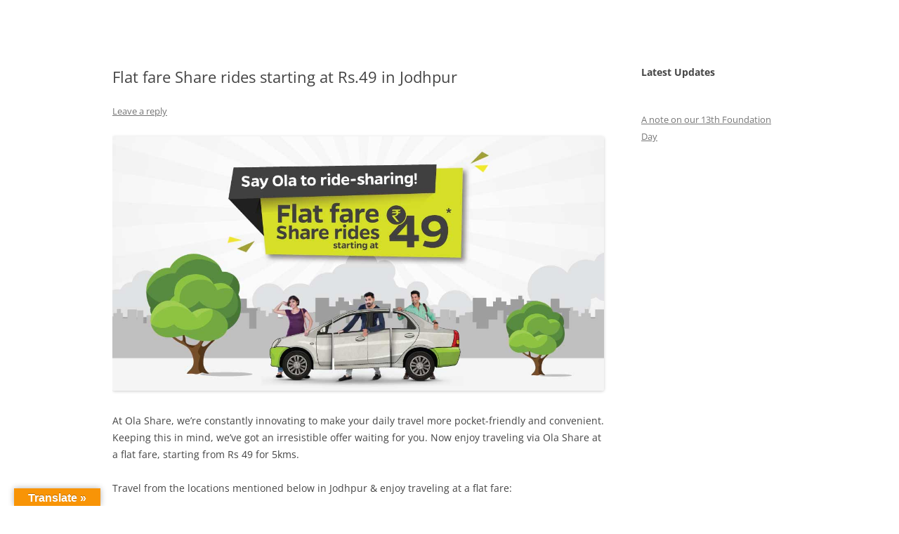

--- FILE ---
content_type: text/css
request_url: https://blog.olacabs.com/wp-content/plugins/simple-student-result/css/ssr_style.css?ver=1.8.9
body_size: 1275
content:
h1.ssr_settings_ssr_item1 {
    font-family: arial;
    text-align: center;
    font-size: 25px;
    margin: 0!important;
    padding: 10px 0;
}
.result_div {
    position: relative;
    overflow: hidden;
    background: rgba(255, 255, 255, 1);
    background: -moz-linear-gradient(top, rgba(255, 255, 255, 1) 0, rgba(246, 246, 246, 1) 47%, rgba(237, 237, 237, 1) 100%);
    background: -webkit-gradient(left top, left bottom, color-stop(0%, rgba(255, 255, 255, 1)), color-stop(47%, rgba(246, 246, 246, 1)), color-stop(100%, rgba(237, 237, 237, 1)));
    background: -webkit-linear-gradient(top, rgba(255, 255, 255, 1) 0, rgba(246, 246, 246, 1) 47%, rgba(237, 237, 237, 1) 100%);
    background: -o-linear-gradient(top, rgba(255, 255, 255, 1) 0, rgba(246, 246, 246, 1) 47%, rgba(237, 237, 237, 1) 100%);
    background: -ms-linear-gradient(top, rgba(255, 255, 255, 1) 0, rgba(246, 246, 246, 1) 47%, rgba(237, 237, 237, 1) 100%);
    background: linear-gradient(to bottom, rgba(255, 255, 255, 1) 0, rgba(246, 246, 246, 1) 47%, rgba(237, 237, 237, 1) 100%);
    filter: progid:DXImageTransform.Microsoft.gradient(startColorstr='#ffffff',  endColorstr='#ededed',  GradientType=0);
    margin: 50px 20px 20px;
    border-radius: 10px;
}
.reg_box {
    text-align: center;
}
#rues:hover {
    border: 1px solid red!important;
}
#rues {
    width: 200px;
    height: 32px;
    text-align: center;
    margin: 0 auto;
    border: 1px solid #1AFD1A!important;
    padding: 0 20px;
    opacity: 0;
}
::-webkit-input-placeholder {
    color: red;
}
:-moz-placeholder {
    color: red;
}
::-moz-placeholder {
    color: red;
}
:-ms-input-placeholder {
    color: red;
}
input:-moz-placeholder {
    color: red;
}
input:-ms-input-placeholder {
    color: red;
}
.result_box {
    background: rgba(212, 228, 239, .91);
    background: -moz-linear-gradient(top, rgba(212, 228, 239, .91) 0, rgba(212, 228, 239, .94) 35%, rgba(134, 174, 204, 1) 100%);
    background: -webkit-gradient(left top, left bottom, color-stop(0%, rgba(212, 228, 239, .91)), color-stop(35%, rgba(212, 228, 239, .94)), color-stop(100%, rgba(134, 174, 204, 1)));
    background: -webkit-linear-gradient(top, rgba(212, 228, 239, .91) 0, rgba(212, 228, 239, .94) 35%, rgba(134, 174, 204, 1) 100%);
    background: -o-linear-gradient(top, rgba(212, 228, 239, .91) 0, rgba(212, 228, 239, .94) 35%, rgba(134, 174, 204, 1) 100%);
    background: -ms-linear-gradient(top, rgba(212, 228, 239, .91) 0, rgba(212, 228, 239, .94) 35%, rgba(134, 174, 204, 1) 100%);
    background: linear-gradient(to bottom, rgba(212, 228, 239, .91) 0, rgba(212, 228, 239, .94) 35%, rgba(134, 174, 204, 1) 100%);
    filter: progid:DXImageTransform.Microsoft.gradient(startColorstr='#d4e4ef',  endColorstr='#86aecc',  GradientType=0);
    margin-top: 20px;
    border-radius: 10px;
    position: relative;
    max-width: 700px;
    overflow: hidden;
    clear: both;
    opacity: 0;
    webkit-transition: all .5s ease-in-out;
    -moz-transition: all .5s ease-in-out;
    -o-transition: all .5s ease-in-out;
    transition: all .5s ease-in-out;
}
.dte {
    float: left;
    overflow: hidden;
    width: 100%;
    padding:  20px 0;
}
.image_box {
    max-width: 100%;
    text-align: center;
    overflow: hidden;
    width: auto;
    margin-bottom: 20px;
}
.std_title {
    font-weight: 700;
    font-family: arial!important;
    color: #000!important;
}
div.result_box div.sep input.std_input {
    float: right;
    padding: 0!important;
    background-color: transparent;
    font-family: arial!important;
    color: #000!important;
    font-size: 15px;
    width: 66%;
    min-height: 26px;
}
div.result_box div.sep:last-child {
    margin-bottom: 20px;
}
div.result_box div.sep {
    min-height: 30px;
    overflow: hidden;
    clear: both;
}
#st_img2 {
    width: 200px;
    height: 200px;
    margin:  0 auto;
}
#ssr_msgbox {
    display: none;
    background: url(../img/pattern_40.gif) top left #000;
    text-align: center;
    font-size: 61px;
    text-transform: uppercase;
    color: #FFF;
    text-shadow: 0 0 10px #fff, 0 0 20px #fff, 0 0 30px #fff, 0 0 40px #ff00de, 0 0 70px #ff00de, 0 0 80px #ff00de, 0 0 100px #ff00de, 0 0 150px #ff00de;
    height: 100%;
    width: 100%;
    position: absolute;
    padding-top: 98px;
    margin-top: 7px;
    font-family: arial;
}
.successModal {
    display: block;
    position: fixed;
    top: 45%;
    left: 25%;
    width: 300px;
    height: auto;
    padding: 5px 20px;
    border: 3px solid green;
    background-color: #EFE;
    z-index: 1002;
    overflow: auto;
    -moz-border-radius: 15px;
    -webkit-border-radius: 15px;
    -moz-box-shadow: 5px 5px 10px #cfcfcf;
    -webkit-box-shadow: 5px 5px 10px #cfcfcf;
}
h1.ssr_search_box_heading {
    font-family: arial;
    color: #000;
    text-align: center;
}
@media (max-width:800px) {
    .std_input {
    max-width: 50%}
.std_title {
    font-size: 11px;
}
h1.ssr_search_box_heading {
    font-size: 50px;
}
}@media (min-width:801px) {

.std_title {
    font-size: 13px;
}
h1.ssr_search_box_heading {
    font-size: 25px;
    margin-bottom: 10px;
}
}#ssr_frnt_circle {
    background: url(../img/pattern_40.gif) top left #161616;
    margin: 0 auto;
    padding-top: 2%;
    display: none;
    position: absolute;
    width: 100%;
    height: 100%;
    top: 0;
}
@-moz-keyframes spin {
    0% {
    -moz-transform: rotate(0deg);
}
100% {
    -moz-transform: rotate(360deg);
}
}@-moz-keyframes spinoff {
    0% {
    -moz-transform: rotate(0deg);
}
100% {
    -moz-transform: rotate(-360deg);
}
}@-webkit-keyframes spin {
    0% {
    -webkit-transform: rotate(0deg);
}
100% {
    -webkit-transform: rotate(360deg);
}
}@-webkit-keyframes spinoff {
    0% {
    -webkit-transform: rotate(0deg);
}
100% {
    -webkit-transform: rotate(-360deg);
}
}.circle {
    background-color: transparent;
    border: 0 solid rgba(0, 183, 229, .9);
    opacity: 1;
    border-right: 5px solid transparent;
    border-left: 5px solid transparent;
    border-radius: 250px;
    box-shadow: 0 0 395px #2187e7;
    width: 250px;
    height: 250px;
    margin: 0 auto;
    -moz-animation: spinPulse 1s infinite ease-in-out;
    -webkit-animation: spinPulse 1s infinite linear;
}
.circle1 {
    background-color: transparent;
    border: 5px solid rgba(0, 183, 229, .9);
    opacity: 1;
    border-left: 5px solid transparent;
    border-right: 5px solid transparent;
    border-radius: 200px;
    box-shadow: 0 0 15px #2187e7;
    width: 200px;
    height: 200px;
    margin: 0 auto;
    position: relative;
    top: -225px;
    -moz-animation: spinoffPulse 1s infinite linear;
    -webkit-animation: spinoffPulse 1s infinite linear;
}
.circle_top {
    min-height: 100px;
}
@-moz-keyframes spinPulse {
    0% {
    -moz-transform: rotate(160deg);
    opacity: 0;
    box-shadow: 0 0 1px #2187e7;
}
50% {
    -moz-transform: rotate(145deg);
    opacity: 1;
}
100% {
    -moz-transform: rotate(-320deg);
    opacity: 0;
}
}@-moz-keyframes spinoffPulse {
    0% {
    -moz-transform: rotate(0deg);
}
100% {
    -moz-transform: rotate(360deg);
}
}@-webkit-keyframes spinPulse {
    0% {
    -webkit-transform: rotate(160deg);
    opacity: 0;
    box-shadow: 0 0 1px #2187e7;
}
50% {
    -webkit-transform: rotate(145deg);
    opacity: 1;
}
100% {
    -webkit-transform: rotate(-320deg);
    opacity: 0;
}
}@-webkit-keyframes spinoffPulse {
    0% {
    -webkit-transform: rotate(0deg);
}
100% {
    -webkit-transform: rotate(360deg);
}
}

--- FILE ---
content_type: application/javascript; charset=UTF-8
request_url: https://blog.olacabs.com/cdn-cgi/challenge-platform/h/g/scripts/jsd/d39f91d70ce1/main.js?
body_size: 4639
content:
window._cf_chl_opt={uYln4:'g'};~function(Y3,s,W,X,A,y,f,b){Y3=F,function(K,g,YA,Y2,x,o){for(YA={K:466,g:349,x:417,o:353,R:411,C:429,J:382,v:355,G:455,d:444},Y2=F,x=K();!![];)try{if(o=-parseInt(Y2(YA.K))/1+-parseInt(Y2(YA.g))/2+-parseInt(Y2(YA.x))/3*(-parseInt(Y2(YA.o))/4)+-parseInt(Y2(YA.R))/5*(parseInt(Y2(YA.C))/6)+parseInt(Y2(YA.J))/7+parseInt(Y2(YA.v))/8+parseInt(Y2(YA.G))/9*(parseInt(Y2(YA.d))/10),g===o)break;else x.push(x.shift())}catch(R){x.push(x.shift())}}(Y,637165),s=this||self,W=s[Y3(405)],X={},X[Y3(364)]='o',X[Y3(423)]='s',X[Y3(386)]='u',X[Y3(381)]='z',X[Y3(396)]='n',X[Y3(393)]='I',X[Y3(402)]='b',A=X,s[Y3(368)]=function(K,g,x,o,Yd,YG,Yv,Yx,C,J,G,I,V,L){if(Yd={K:468,g:452,x:387,o:468,R:452,C:413,J:462,v:370,G:413,d:397,I:440,V:424,L:461,B:378},YG={K:431,g:424,x:436},Yv={K:371,g:367,x:426,o:422},Yx=Y3,g===null||void 0===g)return o;for(C=a(g),K[Yx(Yd.K)][Yx(Yd.g)]&&(C=C[Yx(Yd.x)](K[Yx(Yd.o)][Yx(Yd.R)](g))),C=K[Yx(Yd.C)][Yx(Yd.J)]&&K[Yx(Yd.v)]?K[Yx(Yd.G)][Yx(Yd.J)](new K[(Yx(Yd.v))](C)):function(B,YD,Z){for(YD=Yx,B[YD(YG.K)](),Z=0;Z<B[YD(YG.g)];B[Z]===B[Z+1]?B[YD(YG.x)](Z+1,1):Z+=1);return B}(C),J='nAsAaAb'.split('A'),J=J[Yx(Yd.d)][Yx(Yd.I)](J),G=0;G<C[Yx(Yd.V)];I=C[G],V=N(K,g,I),J(V)?(L=V==='s'&&!K[Yx(Yd.L)](g[I]),Yx(Yd.B)===x+I?R(x+I,V):L||R(x+I,g[I])):R(x+I,V),G++);return o;function R(B,Z,Yg){Yg=F,Object[Yg(Yv.K)][Yg(Yv.g)][Yg(Yv.x)](o,Z)||(o[Z]=[]),o[Z][Yg(Yv.o)](B)}},y=Y3(401)[Y3(389)](';'),f=y[Y3(397)][Y3(440)](y),s[Y3(362)]=function(K,g,YV,Yr,x,o,R,C){for(YV={K:403,g:424,x:424,o:366,R:422,C:375},Yr=Y3,x=Object[Yr(YV.K)](g),o=0;o<x[Yr(YV.g)];o++)if(R=x[o],'f'===R&&(R='N'),K[R]){for(C=0;C<g[x[o]][Yr(YV.x)];-1===K[R][Yr(YV.o)](g[x[o]][C])&&(f(g[x[o]][C])||K[R][Yr(YV.R)]('o.'+g[x[o]][C])),C++);}else K[R]=g[x[o]][Yr(YV.C)](function(J){return'o.'+J})},b=function(YE,Yc,YQ,YT,YB,Ys,g,x,o){return YE={K:464,g:407},Yc={K:356,g:356,x:422,o:356,R:447,C:446,J:422,v:446},YQ={K:424},YT={K:424,g:446,x:371,o:367,R:426,C:425,J:422,v:422,G:425,d:356,I:422,V:356,L:371,B:367,Z:425,T:422,O:425,Q:422,c:425,E:447},YB={K:457,g:446},Ys=Y3,g=String[Ys(YE.K)],x={'h':function(R){return null==R?'':x.g(R,6,function(C,YW){return YW=F,YW(YB.K)[YW(YB.g)](C)})},'g':function(R,C,J,Yz,G,I,V,L,B,Z,T,O,Q,E,U,P,Y0,Y1){if(Yz=Ys,null==R)return'';for(I={},V={},L='',B=2,Z=3,T=2,O=[],Q=0,E=0,U=0;U<R[Yz(YT.K)];U+=1)if(P=R[Yz(YT.g)](U),Object[Yz(YT.x)][Yz(YT.o)][Yz(YT.R)](I,P)||(I[P]=Z++,V[P]=!0),Y0=L+P,Object[Yz(YT.x)][Yz(YT.o)][Yz(YT.R)](I,Y0))L=Y0;else{if(Object[Yz(YT.x)][Yz(YT.o)][Yz(YT.R)](V,L)){if(256>L[Yz(YT.C)](0)){for(G=0;G<T;Q<<=1,C-1==E?(E=0,O[Yz(YT.J)](J(Q)),Q=0):E++,G++);for(Y1=L[Yz(YT.C)](0),G=0;8>G;Q=Y1&1|Q<<1,E==C-1?(E=0,O[Yz(YT.J)](J(Q)),Q=0):E++,Y1>>=1,G++);}else{for(Y1=1,G=0;G<T;Q=Y1|Q<<1,E==C-1?(E=0,O[Yz(YT.v)](J(Q)),Q=0):E++,Y1=0,G++);for(Y1=L[Yz(YT.G)](0),G=0;16>G;Q=Q<<1|Y1&1.25,E==C-1?(E=0,O[Yz(YT.J)](J(Q)),Q=0):E++,Y1>>=1,G++);}B--,0==B&&(B=Math[Yz(YT.d)](2,T),T++),delete V[L]}else for(Y1=I[L],G=0;G<T;Q=Q<<1.28|Y1&1.47,C-1==E?(E=0,O[Yz(YT.I)](J(Q)),Q=0):E++,Y1>>=1,G++);L=(B--,B==0&&(B=Math[Yz(YT.V)](2,T),T++),I[Y0]=Z++,String(P))}if(L!==''){if(Object[Yz(YT.L)][Yz(YT.B)][Yz(YT.R)](V,L)){if(256>L[Yz(YT.Z)](0)){for(G=0;G<T;Q<<=1,E==C-1?(E=0,O[Yz(YT.T)](J(Q)),Q=0):E++,G++);for(Y1=L[Yz(YT.O)](0),G=0;8>G;Q=1.33&Y1|Q<<1.8,E==C-1?(E=0,O[Yz(YT.Q)](J(Q)),Q=0):E++,Y1>>=1,G++);}else{for(Y1=1,G=0;G<T;Q=Y1|Q<<1.4,E==C-1?(E=0,O[Yz(YT.I)](J(Q)),Q=0):E++,Y1=0,G++);for(Y1=L[Yz(YT.c)](0),G=0;16>G;Q=Q<<1|Y1&1.23,E==C-1?(E=0,O[Yz(YT.v)](J(Q)),Q=0):E++,Y1>>=1,G++);}B--,B==0&&(B=Math[Yz(YT.V)](2,T),T++),delete V[L]}else for(Y1=I[L],G=0;G<T;Q=Y1&1|Q<<1,E==C-1?(E=0,O[Yz(YT.T)](J(Q)),Q=0):E++,Y1>>=1,G++);B--,0==B&&T++}for(Y1=2,G=0;G<T;Q=Q<<1.77|Y1&1,C-1==E?(E=0,O[Yz(YT.T)](J(Q)),Q=0):E++,Y1>>=1,G++);for(;;)if(Q<<=1,C-1==E){O[Yz(YT.Q)](J(Q));break}else E++;return O[Yz(YT.E)]('')},'j':function(R,YO,Yk){return YO={K:425},Yk=Ys,R==null?'':R==''?null:x.i(R[Yk(YQ.K)],32768,function(C,YM){return YM=Yk,R[YM(YO.K)](C)})},'i':function(R,C,J,YS,G,I,V,L,B,Z,T,O,Q,E,U,P,Y1,Y0){for(YS=Ys,G=[],I=4,V=4,L=3,B=[],O=J(0),Q=C,E=1,Z=0;3>Z;G[Z]=Z,Z+=1);for(U=0,P=Math[YS(Yc.K)](2,2),T=1;T!=P;Y0=Q&O,Q>>=1,Q==0&&(Q=C,O=J(E++)),U|=T*(0<Y0?1:0),T<<=1);switch(U){case 0:for(U=0,P=Math[YS(Yc.K)](2,8),T=1;P!=T;Y0=O&Q,Q>>=1,Q==0&&(Q=C,O=J(E++)),U|=T*(0<Y0?1:0),T<<=1);Y1=g(U);break;case 1:for(U=0,P=Math[YS(Yc.g)](2,16),T=1;T!=P;Y0=O&Q,Q>>=1,Q==0&&(Q=C,O=J(E++)),U|=T*(0<Y0?1:0),T<<=1);Y1=g(U);break;case 2:return''}for(Z=G[3]=Y1,B[YS(Yc.x)](Y1);;){if(E>R)return'';for(U=0,P=Math[YS(Yc.o)](2,L),T=1;T!=P;Y0=O&Q,Q>>=1,Q==0&&(Q=C,O=J(E++)),U|=(0<Y0?1:0)*T,T<<=1);switch(Y1=U){case 0:for(U=0,P=Math[YS(Yc.g)](2,8),T=1;T!=P;Y0=O&Q,Q>>=1,0==Q&&(Q=C,O=J(E++)),U|=(0<Y0?1:0)*T,T<<=1);G[V++]=g(U),Y1=V-1,I--;break;case 1:for(U=0,P=Math[YS(Yc.o)](2,16),T=1;P!=T;Y0=Q&O,Q>>=1,0==Q&&(Q=C,O=J(E++)),U|=(0<Y0?1:0)*T,T<<=1);G[V++]=g(U),Y1=V-1,I--;break;case 2:return B[YS(Yc.R)]('')}if(0==I&&(I=Math[YS(Yc.g)](2,L),L++),G[Y1])Y1=G[Y1];else if(Y1===V)Y1=Z+Z[YS(Yc.C)](0);else return null;B[YS(Yc.J)](Y1),G[V++]=Z+Y1[YS(Yc.v)](0),I--,Z=Y1,I==0&&(I=Math[YS(Yc.g)](2,L),L++)}}},o={},o[Ys(YE.g)]=x.h,o}(),l();function e(YL,Yu,x,o,R,C,J){Yu=(YL={K:409,g:350,x:433,o:379,R:376,C:395,J:427,v:441,G:418,d:388,I:380,V:395,L:443},Y3);try{return x=W[Yu(YL.K)](Yu(YL.g)),x[Yu(YL.x)]=Yu(YL.o),x[Yu(YL.R)]='-1',W[Yu(YL.C)][Yu(YL.J)](x),o=x[Yu(YL.v)],R={},R=mlwE4(o,o,'',R),R=mlwE4(o,o[Yu(YL.G)]||o[Yu(YL.d)],'n.',R),R=mlwE4(o,x[Yu(YL.I)],'d.',R),W[Yu(YL.V)][Yu(YL.L)](x),C={},C.r=R,C.e=null,C}catch(v){return J={},J.r={},J.e=v,J}}function z(K,YH,Y4){return YH={K:449},Y4=Y3,Math[Y4(YH.K)]()<K}function M(Ya,Y6,K,g,x){return Ya={K:406,g:348},Y6=Y3,K=3600,g=k(),x=Math[Y6(Ya.K)](Date[Y6(Ya.g)]()/1e3),x-g>K?![]:!![]}function S(K,g,Yb,Ye,Yf,Yy,Y7,x,o,R){Yb={K:384,g:372,x:421,o:420,R:456,C:394,J:451,v:352,G:435,d:351,I:391,V:358,L:390,B:363,Z:445,T:445,O:442,Q:354,c:407,E:365},Ye={K:438},Yf={K:415,g:415,x:408,o:377,R:415},Yy={K:391},Y7=Y3,x=s[Y7(Yb.K)],console[Y7(Yb.g)](s[Y7(Yb.x)]),o=new s[(Y7(Yb.o))](),o[Y7(Yb.R)](Y7(Yb.C),Y7(Yb.J)+s[Y7(Yb.x)][Y7(Yb.v)]+Y7(Yb.G)+x.r),x[Y7(Yb.d)]&&(o[Y7(Yb.I)]=5e3,o[Y7(Yb.V)]=function(Y8){Y8=Y7,g(Y8(Yy.K))}),o[Y7(Yb.L)]=function(Y9){Y9=Y7,o[Y9(Yf.K)]>=200&&o[Y9(Yf.g)]<300?g(Y9(Yf.x)):g(Y9(Yf.o)+o[Y9(Yf.R)])},o[Y7(Yb.B)]=function(YY){YY=Y7,g(YY(Ye.K))},R={'t':k(),'lhr':W[Y7(Yb.Z)]&&W[Y7(Yb.T)][Y7(Yb.O)]?W[Y7(Yb.T)][Y7(Yb.O)]:'','api':x[Y7(Yb.d)]?!![]:![],'payload':K},o[Y7(Yb.Q)](b[Y7(Yb.c)](JSON[Y7(Yb.E)](R)))}function N(K,g,x,YC,YK,o){YK=(YC={K:428,g:413,x:374,o:413,R:373},Y3);try{return g[x][YK(YC.K)](function(){}),'p'}catch(R){}try{if(g[x]==null)return void 0===g[x]?'u':'x'}catch(C){return'i'}return K[YK(YC.g)][YK(YC.x)](g[x])?'a':g[x]===K[YK(YC.o)]?'C':!0===g[x]?'T':!1===g[x]?'F':(o=typeof g[x],YK(YC.R)==o?H(K,g[x])?'N':'f':A[o]||'?')}function F(t,K,q){return q=Y(),F=function(g,x,D){return g=g-348,D=q[g],D},F(t,K)}function a(K,YJ,Yq,g){for(YJ={K:387,g:403,x:467},Yq=Y3,g=[];K!==null;g=g[Yq(YJ.K)](Object[Yq(YJ.g)](K)),K=Object[Yq(YJ.x)](K));return g}function i(o,R,Yj,YF,C,J,v,G,d,I,V,L){if(Yj={K:412,g:459,x:384,o:451,R:421,C:352,J:399,v:357,G:420,d:456,I:394,V:391,L:358,B:465,Z:400,T:430,O:421,Q:398,c:434,E:421,U:369,h:404,P:421,m:360,n:414,Y0:361,Y1:419,Yo:448,YR:354,YC:407},YF=Y3,!z(.01))return![];J=(C={},C[YF(Yj.K)]=o,C[YF(Yj.g)]=R,C);try{v=s[YF(Yj.x)],G=YF(Yj.o)+s[YF(Yj.R)][YF(Yj.C)]+YF(Yj.J)+v.r+YF(Yj.v),d=new s[(YF(Yj.G))](),d[YF(Yj.d)](YF(Yj.I),G),d[YF(Yj.V)]=2500,d[YF(Yj.L)]=function(){},I={},I[YF(Yj.B)]=s[YF(Yj.R)][YF(Yj.Z)],I[YF(Yj.T)]=s[YF(Yj.O)][YF(Yj.Q)],I[YF(Yj.c)]=s[YF(Yj.E)][YF(Yj.U)],I[YF(Yj.h)]=s[YF(Yj.P)][YF(Yj.m)],V=I,L={},L[YF(Yj.n)]=J,L[YF(Yj.Y0)]=V,L[YF(Yj.Y1)]=YF(Yj.Yo),d[YF(Yj.YR)](b[YF(Yj.YC)](L))}catch(B){}}function H(K,g,Yo,Yt){return Yo={K:437,g:437,x:371,o:410,R:426,C:366,J:383},Yt=Y3,g instanceof K[Yt(Yo.K)]&&0<K[Yt(Yo.g)][Yt(Yo.x)][Yt(Yo.o)][Yt(Yo.R)](g)[Yt(Yo.C)](Yt(Yo.J))}function Y(F1){return F1='api,uYln4,779692eDRcME,send,3765736ExZZUi,pow,/invisible/jsd,ontimeout,loading,HkTQ2,chctx,kuIdX1,onerror,object,stringify,indexOf,hasOwnProperty,mlwE4,kgZMo4,Set,prototype,log,function,isArray,map,tabIndex,http-code:,d.cookie,display: none,contentDocument,symbol,5085017HCElLZ,[native code],__CF$cv$params,readyState,undefined,concat,navigator,split,onload,timeout,error on cf_chl_props,bigint,POST,body,number,includes,TbVa1,/b/ov1/0.6184619939847603:1766917446:MqEMfC4hxbrPuhOgJlwQb7ufHxomcD0GHBbKt65wnXg/,gwUy0,_cf_chl_opt;mhsH6;xkyRk9;FTrD2;leJV9;BCMtt1;sNHpA9;GKPzo4;AdbX0;REiSI4;xriGD7;jwjCc3;agiDh2;MQCkM2;mlwE4;kuIdX1;aLEay4;cThi2,boolean,keys,chlApiClientVersion,document,floor,ZiDCUYDwnmb,success,createElement,toString,15GlmqZG,msg,Array,errorInfoObject,status,cloudflare-invisible,6uYMXZU,clientInformation,source,XMLHttpRequest,_cf_chl_opt,push,string,length,charCodeAt,call,appendChild,catch,871308llSeij,chlApiUrl,sort,addEventListener,style,chlApiRumWidgetAgeMs,/jsd/oneshot/d39f91d70ce1/0.6184619939847603:1766917446:MqEMfC4hxbrPuhOgJlwQb7ufHxomcD0GHBbKt65wnXg/,splice,Function,xhr-error,postMessage,bind,contentWindow,href,removeChild,4184010UYwMlK,location,charAt,join,jsd,random,detail,/cdn-cgi/challenge-platform/h/,getOwnPropertyNames,DOMContentLoaded,sid,27EbQJkK,open,s7ZH-JfkETO3A5VGrgoYLBezb$9jcmP6vCwN8q0+MXxDUR2KtSWldyInQua4hF1pi,parent,error,event,isNaN,from,onreadystatechange,fromCharCode,chlApiSitekey,1045035hdRZdp,getPrototypeOf,Object,now,1448686dMSCkt,iframe'.split(','),Y=function(){return F1},Y()}function j(x,o,F0,YX,R,C,J){if(F0={K:416,g:351,x:408,o:419,R:454,C:460,J:458,v:439,G:419,d:454,I:459,V:450,L:439},YX=Y3,R=YX(F0.K),!x[YX(F0.g)])return;o===YX(F0.x)?(C={},C[YX(F0.o)]=R,C[YX(F0.R)]=x.r,C[YX(F0.C)]=YX(F0.x),s[YX(F0.J)][YX(F0.v)](C,'*')):(J={},J[YX(F0.G)]=R,J[YX(F0.d)]=x.r,J[YX(F0.C)]=YX(F0.I),J[YX(F0.V)]=o,s[YX(F0.J)][YX(F0.L)](J,'*'))}function l(Yn,Ym,Yh,Yw,K,g,x,o,R){if(Yn={K:384,g:351,x:385,o:359,R:432,C:432,J:453,v:463},Ym={K:385,g:359,x:463},Yh={K:392},Yw=Y3,K=s[Yw(Yn.K)],!K)return;if(!M())return;(g=![],x=K[Yw(Yn.g)]===!![],o=function(Yi,C){if(Yi=Yw,!g){if(g=!![],!M())return;C=e(),S(C.r,function(J){j(K,J)}),C.e&&i(Yi(Yh.K),C.e)}},W[Yw(Yn.x)]!==Yw(Yn.o))?o():s[Yw(Yn.R)]?W[Yw(Yn.C)](Yw(Yn.J),o):(R=W[Yw(Yn.v)]||function(){},W[Yw(Yn.v)]=function(Yp){Yp=Yw,R(),W[Yp(Ym.K)]!==Yp(Ym.g)&&(W[Yp(Ym.x)]=R,o())})}function k(YN,Y5,K){return YN={K:384,g:406},Y5=Y3,K=s[Y5(YN.K)],Math[Y5(YN.g)](+atob(K.t))}}()